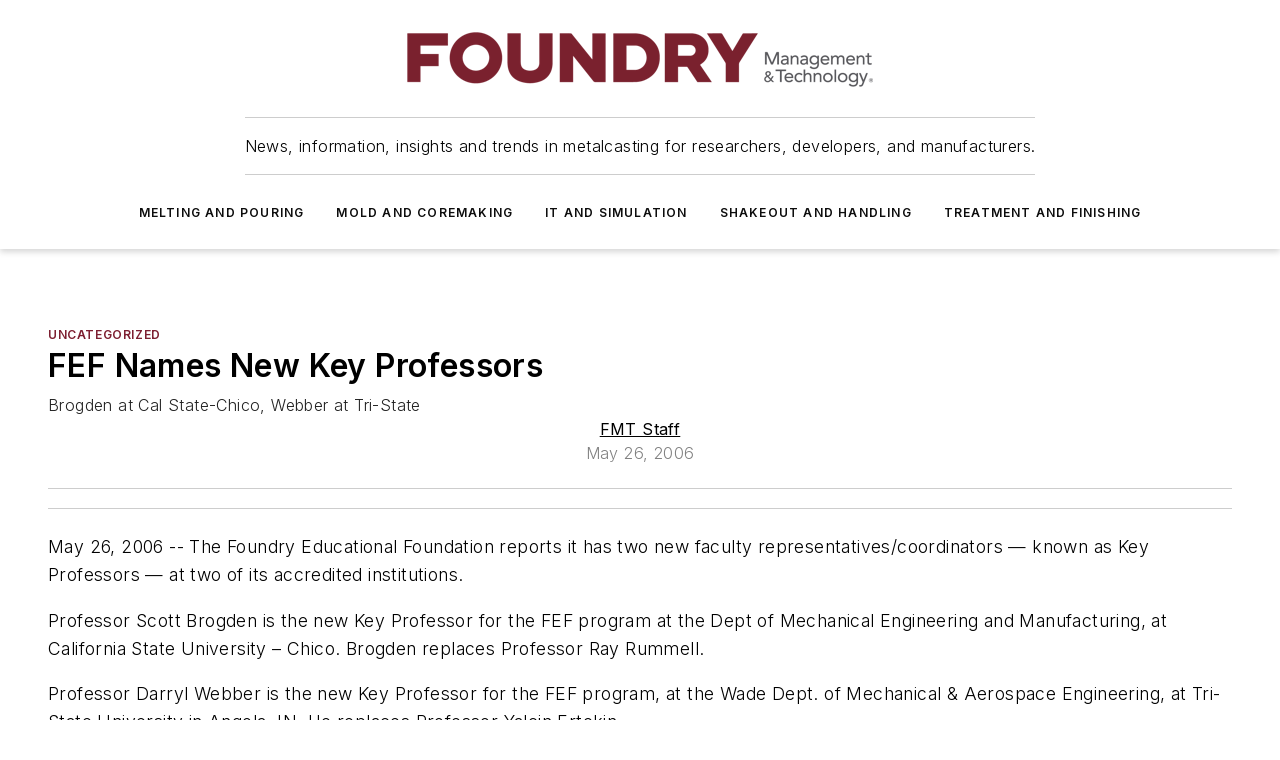

--- FILE ---
content_type: text/javascript; charset=utf-8
request_url: https://www.foundrymag.com/_nuxt/SubscribeBlock-Blins5kx.mjs
body_size: 155
content:
const __vite__mapDeps=(i,m=__vite__mapDeps,d=(m.f||(m.f=["./WebSubscribeNew-BfP_E6BN.mjs","./CxR92tmI.js","./entry.UoPTCAvg.css","./WebSubscribeNew.B_V4b7T1.css"])))=>i.map(i=>d[i]);
import{a as r,D as a,g as c,e as u,i as s,P as _,R as l}from"#entry";const i=_(()=>l(()=>import("./WebSubscribeNew-BfP_E6BN.mjs"),__vite__mapDeps([0,1,2,3]),import.meta.url).then(e=>e.default||e)),m={__name:"SubscribeBlock",props:{data:{type:Object,default:()=>{}},settings:{type:Object,required:!0,default:()=>{}}},setup(e){const{$ss:o}=r(),t=a(o.newsletters.subscribeBlockSettings);return(b,p)=>{const n=i;return u(),c(n,{"header-text":s(t).headerText,subtext:s(t).subtext,"button-text":s(t).buttonText,"color-scheme":e.settings?.colorScheme??"default"},null,8,["header-text","subtext","button-text","color-scheme"])}}};export{m as default};
